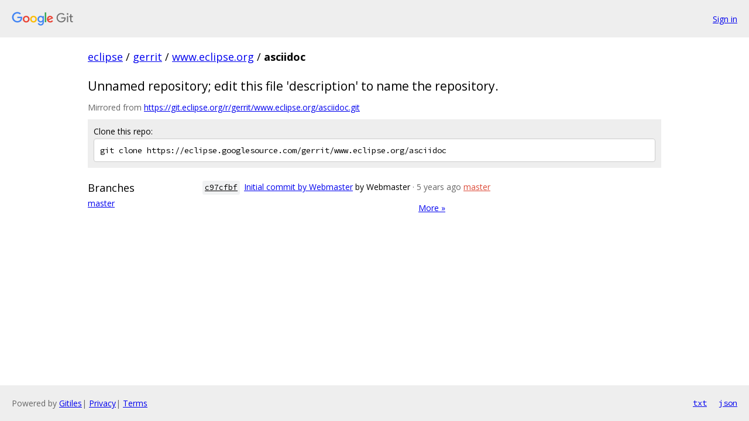

--- FILE ---
content_type: text/html; charset=utf-8
request_url: https://eclipse.googlesource.com/gerrit/www.eclipse.org/asciidoc/
body_size: 3226
content:
<!DOCTYPE html><html lang="en"><head><meta charset="utf-8"><meta name="viewport" content="width=device-width, initial-scale=1"><title>gerrit/www.eclipse.org/asciidoc - Git at Google</title><link rel="stylesheet" type="text/css" href="/+static/base.css"><!-- default customHeadTagPart --></head><body class="Site"><header class="Site-header"><div class="Header"><a class="Header-image" href="/"><img src="//www.gstatic.com/images/branding/lockups/2x/lockup_git_color_108x24dp.png" width="108" height="24" alt="Google Git"></a><div class="Header-menu"> <a class="Header-menuItem" href="https://accounts.google.com/AccountChooser?faa=1&amp;continue=https://eclipse.googlesource.com/login/gerrit/www.eclipse.org/asciidoc/">Sign in</a> </div></div></header><div class="Site-content"><div class="Container "><div class="Breadcrumbs"><a class="Breadcrumbs-crumb" href="/?format=HTML">eclipse</a> / <a class="Breadcrumbs-crumb" href="/gerrit/">gerrit</a> / <a class="Breadcrumbs-crumb" href="/gerrit/www.eclipse.org/">www.eclipse.org</a> / <span class="Breadcrumbs-crumb">asciidoc</span></div><h2 class="RepoDescription">Unnamed repository; edit this file &#39;description&#39; to name the repository.</h2><div class="RepoMirroredFrom">Mirrored from <a href="https://git.eclipse.org/r/gerrit/www.eclipse.org/asciidoc.git">https://git.eclipse.org/r/gerrit/www.eclipse.org/asciidoc.git</a></div><div class="CloneRepo"><div class="CloneRepo-title">Clone this repo:</div><input id="clone-repo-input" type="text" class="u-monospace CloneRepo-command" readonly="readonly" value="git clone https://eclipse.googlesource.com/gerrit/www.eclipse.org/asciidoc"></div><div class="RepoShortlog"><div class="RepoShortlog-refs"><div class="RefList RefList--responsive"><h3 class="RefList-title">Branches</h3><ul class="RefList-items"><li class="RefList-item"><a href="/gerrit/www.eclipse.org/asciidoc/+/refs/heads/master">master</a></li></ul></div></div><div class="RepoShortlog-log"><ol class="CommitLog"><li class="CommitLog-item CommitLog-item--oneline"><a class="u-sha1 u-monospace CommitLog-sha1" href="/gerrit/www.eclipse.org/asciidoc/+/c97cfbfd9cf034d07e5e57b3f30af44dc46afca6">c97cfbf</a> <a href="/gerrit/www.eclipse.org/asciidoc/+/c97cfbfd9cf034d07e5e57b3f30af44dc46afca6">Initial commit by Webmaster</a> <span class="CommitLog-author" title="webmaster@eclipse.org">by Webmaster</span> <span class="CommitLog-time" title="Tue Jul 28 09:58:34 2020 -0400">· 5 years ago</span> <a class="CommitLog-branchLabel" href="/gerrit/www.eclipse.org/asciidoc/+/refs/heads/master">master</a></li></ol><nav class="LogNav"><a class="LogNav-next" href="/gerrit/www.eclipse.org/asciidoc/+log">More &raquo;</a></nav></div></div></div> <!-- Container --></div> <!-- Site-content --><footer class="Site-footer"><div class="Footer"><span class="Footer-poweredBy">Powered by <a href="https://gerrit.googlesource.com/gitiles/">Gitiles</a>| <a href="https://policies.google.com/privacy">Privacy</a>| <a href="https://policies.google.com/terms">Terms</a></span><span class="Footer-formats"><a class="u-monospace Footer-formatsItem" href="?format=TEXT">txt</a> <a class="u-monospace Footer-formatsItem" href="?format=JSON">json</a></span></div></footer></body></html><script nonce="vie_zUlGnqBo83CW7z9fGg">{let f = document.getElementById("clone-repo-input"); f.onclick = () => {f.focus(); if (f.selectionStart === f.selectionEnd) {f.select();}};}</script>